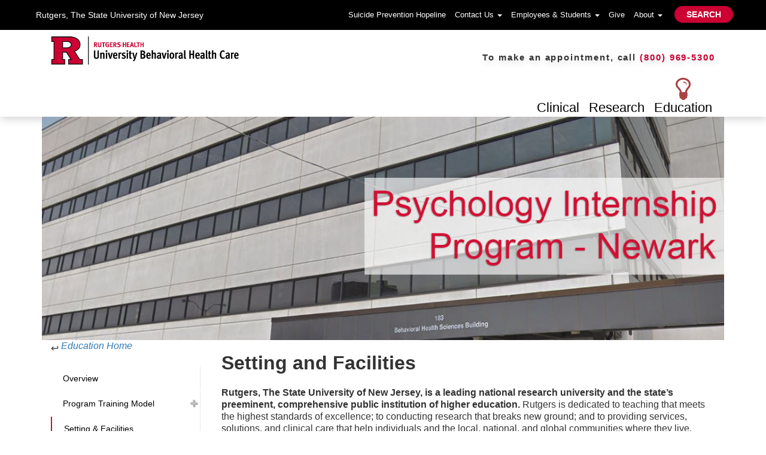

--- FILE ---
content_type: text/html; charset=utf-8
request_url: https://ubhc.rutgers.edu/education/psychology-internship-(newark)/setting-and-facilities.xml
body_size: 38542
content:
<!DOCTYPE html>
<html lang="en">
<head>
    <meta http-equiv="content-type" content="text/html; charset=utf-8" />
    <META HTTP-EQUIV="PRAGMA" CONTENT="NO-CACHE">
    <META HTTP-EQUIV="CACHE-CONTROL" CONTENT="NO-CACHE">
            <title>Setting and Facilities</title>
            <meta name="viewport" content="width=device-width, initial-scale=1.0, user-scalable=no" />
                <meta http-equiv="X-UA-Compatible" content="IE=edge" />
                <meta name="description" content="" />
                <meta name="keywords" content="" />
            <meta name="robots" content="" />
            <base href="https://ubhc.rutgers.edu/" />

    <script src="/stylesheets/master/js/jquery-3.2.1.min.js"></script>
    
    <script src="/stylesheets/master/js/bootstrap.min.js"></script>
    <script src="/stylesheets/master/js/jquery.webui-popover.min.js"></script>




    <script type="text/javascript">

        $(document).ready(function () {
            $("#searchbox").hide();

            $("#showsearch").click(function () {
                $("#searchbox").toggle(500, 'linear');
            });

            $('.subset').hide();
            $('.uparrow').hide();//Hide children by default

            $('#define').hide();
            $(".shd").click(function (e) {
                e.preventDefault();
                $('#define').fadeToggle(800);
            });

            var cx = '004693324344411860077:y63h9uptwjg';
            var gcse = document.createElement('script');
            gcse.type = 'text/javascript';
            gcse.async = true;
            gcse.src = 'https://cse.google.com/cse.js?cx=' + cx;
            var s = document.getElementsByTagName('script')[0];
            s.parentNode.insertBefore(gcse, s);

            function close_accordion_section() {
                jQuery('.accordion .accordion-section-title').removeClass('active');
                jQuery('.accordion .accordion-section-content').slideUp(300).removeClass('open');
            }

            function close_accordion_section2() {
                jQuery('.accordion .accordion-section-title-simple').removeClass('active');
                jQuery('.accordion .accordion-section-content').slideUp(300).removeClass('open');
            }
            jQuery('.accordion-section-title').click(function (e) {
                // Grab current anchor value
                var currentAttrValue = jQuery(this).attr('href');

                if (jQuery(e.target).is('.active')) {
                    close_accordion_section();
                } else {
                    close_accordion_section();

                    // Add active class to section title
                    jQuery(this).addClass('active');
                    // Open up the hidden content panel
                    jQuery('.accordion ' + currentAttrValue).slideDown(300).addClass('open');
                }



                e.preventDefault();
            });

            jQuery('.accordion-section-title-simple').click(function (e) {
                // Grab current anchor value
                var currentAttrValue = jQuery(this).attr('href');

                if (jQuery(e.target).is('.active')) {
                    close_accordion_section2();
                } else {
                    close_accordion_section2();

                    // Add active class to section title
                    jQuery(this).addClass('active');
                    // Open up the hidden content panel
                    jQuery('.accordion ' + currentAttrValue).slideDown(300).addClass('open');
                }

                $('.downarrow', this).toggle();
                $('.uparrow', this).toggle();

                e.preventDefault();
            });

            //sr.reveal(".demo .block", { reset: true, delay: 200, viewOffset: { top: 64 } });
            //sr.reveal(".demo", { reset: false, delay: 100, viewOffset: { top: 64 } });

        });

        function addCommasToNum(num) {
            return num.toString().replace(/\B(?=(\d{3})+(?!\d))/g, ",");
        }




    </script>

    <script type="text/javascript">

            var _gaq = _gaq || [];
            _gaq.push(['_setAccount', 'UA-146678291-1']); 
            _gaq.push(['_trackPageview']);

            (function () {
                var ga = document.createElement('script'); ga.type = 'text/javascript'; ga.async = true;
                ga.src = ('https:' == document.location.protocol ? 'https://ssl' : 'http://www') + '.google-analytics.com/ga.js';
                var s = document.getElementsByTagName('script')[0]; s.parentNode.insertBefore(ga, s);
            })();


    </script>



    <link href="/stylesheets/master/css/animate.css" rel="stylesheet">
    <link href="/stylesheets/master/css/font-awesome.min.css" rel="stylesheet">
    <link href="/stylesheets/master/css/bootstrap.min.css" rel="stylesheet">
    <link href="/stylesheets/master/css/jquery.webui-popover.min.css" rel="stylesheet">
    <link href="/stylesheets/master/css/common.css" rel="stylesheet">
    <link href="/stylesheets/master/css/style.css" rel="stylesheet">
    <link href="/stylesheets/master/css/topnav.css" rel="stylesheet">
    <link rel="stylesheet" href="https://cdnjs.cloudflare.com/ajax/libs/font-awesome/4.7.0/css/font-awesome.min.css" integrity="sha256-eZrrJcwDc/3uDhsdt61sL2oOBY362qM3lon1gyExkL0=" crossorigin="anonymous" />



    <!-- Dynamic CSS based on the main sections -->
            <script type="text/javascript">
                $(document).ready(function () {

                    $("div[id^=education_links]").show();
                });
            </script>


        <!-- Customizable CSS -->


    <style>
        .nav-stacked li#currentpage {
            border-left: solid 2px #c8102e;
        }


        .nav1 {
            background: rgba(200, 16, 46, .9);
            color: #fff;
        }

            .nav1 ul li a {
                color: #fff;
            }

                .nav1 ul li a:hover {
                    color: #000;
                }

            .nav1 ul {
                margin-right: 10px
            }

        .dropdown:hover .dropdown-menu {
            display: block;
            border: solid 1px rgba(200, 16, 46, .4);
            font-weight: 800;
            margin-top: 12px;
        }

        .top-menu-dropdown > li a {
            color: #c8102e;
        }


        .top-menu-dropdown {
            background: rgba(200, 16, 46, .9)
        }

        .mission-statement {
            font-size: 1.2em;
            font-weight: 500;
        }


    </style>

</head>

<body style="cursor:pointer">

    



<!--wrapper start-->


<script type="text/javascript">

    $(document).ready(function () {
        document.getElementById("srs1").addEventListener('click', function () {
            var text = document.getElementById('RUSearchInput');
            text.value += ' site:ubhc.rutgers.edu';
        });
    });

</script>

<script>
    // When the user scrolls down 20px from the top of the document, show the button
    window.onscroll = function () { scrollFunction() };

    function scrollFunction() {
        if (document.body.scrollTop > 20 || document.documentElement.scrollTop > 20) {
            document.getElementById("myBtn").style.display = "block";
        } else {
            document.getElementById("myBtn").style.display = "none";
        }
    }

    // When the user clicks on the button, scroll to the top of the document
    function topFunction() {
        document.body.scrollTop = 0;
        document.documentElement.scrollTop = 0;
    }


    $(function () {
        $('[data-toggle="popover"]').popover({
            html: true,
            content: function () {
                var content = $(this).attr('data-popover-content');
                return $(content).children('.popover-body').html();
            },
            title: function () {
                var title = $(this).attr('data-popover-content');
                return $(title).children('.popover-heading').html();
            }
        });
    });




    //var listContent = $('#listblock1').html(),
				//		listSettings = {content:listContent,
				//							title:'',
				//							padding:false
				//						};
				//	$('a.show-pop-list').webuiPopover('destroy').webuiPopover($.extend({},settings,listSettings));




</script>


<!-- Second navbar for search -->
<nav class="navbar navbar-inverse">
    <div class="container">
        <!-- Brand and toggle get grouped for better mobile display -->
        <div class="navbar-header">
            <button type="button" class="navbar-toggle collapsed" data-toggle="collapse" data-target="#navbar-collapse-3">
                <span class="sr-only">Toggle navigation</span>
                <span class="icon-bar"></span>
                <span class="icon-bar"></span>
                <span class="icon-bar"></span>
            </button>
            <a class="navbar-brand" href="http://www.rutgers.edu" target="_blank">Rutgers, The State University of New Jersey</a>
        </div>

        <!-- Collect the nav links, forms, and other content for toggling -->
        <div class="collapse navbar-collapse" id="navbar-collapse-3">
            <ul class="nav navbar-nav navbar-right">
                <li><a href="http://www.njhopeline.com/" target="_blank" id="hopeline_weblink">Suicide Prevention Hopeline</a></li>
                <li>
                    <a href="#" class="dropdown-toggle" data-toggle="dropdown" role="button" aria-haspopup="true" aria-expanded="false">Contact Us <span class="caret"></span></a>
                    <ul class="dropdown-menu animated fadeInDown" style="">
                        <li><a href="tel:1-855-654-6735" id="hopeline_phone">Suicide Hopeline - 988</a></li>
                        <li><a href="tel:1-800-969-5300" id="Access_center">Access Center - 1-800-969-5300</a></li>

                    </ul>
                </li>
                <li>
                    <a href="#" class="dropdown-toggle" data-toggle="dropdown" role="button" aria-haspopup="true" aria-expanded="false">Employees & Students <span class="caret"></span></a>
                    <ul class="dropdown-menu animated fadeInDown">
                        <li><a href="x242.xml">Employee Assistance Program  </a></li>
                        <li><a href="x270.xml">Student Wellness Program</a></li>
                        
                    </ul>
                </li>
                <li><a href="https://securelb.imodules.com/s/896/Foundation/hybrid/oneCol.aspx?sid=896&gid=1&pgid=2138&stepone=1&bledit=1&dids=813" target="_blank">Give</a></li>
                <li>
                    <a href="#" class="dropdown-toggle" data-toggle="dropdown" role="button" aria-haspopup="true" aria-expanded="false">About <span class="caret"></span></a>
                    <ul class="dropdown-menu animated fadeInDown" style="">
                        <li><a href="x260.xml">Overview</a></li>
                        <li><a href="x309.xml">Leadership</a></li>
                        <li><a href="x511.xml">Get2KnowOurStaff</a></li>
                        <li><a href="x259.xml">Mission and Vision</a></li>
                        <li><a href="x324.xml">Patient Information</a></li>
                    </ul>
                </li>

                <li>
                    <a class="btn btn-default btn-outline btn-circle" data-toggle="collapse" href="#nav-collapse3" aria-expanded="false" aria-controls="nav-collapse3">SEARCH</a>
                </li>
            </ul>
            <div class="collapse nav navbar-nav nav-collapse" id="nav-collapse3">
                <form class="navbar-form navbar-right" role="search" action="https://search.rutgers.edu/web.html" method="search" name="search" id="searchit">
                    <div class="form-group">
                        
                        <input type="text" id="RUSearchInput" size="18" name="q" value=" Search UBHC" onfocus="javascript: if (this.value == ' Search UBHC') { this.value = ' '; }" onblur="javascript:if(this.value==' ') {this.value=' Search UBHC'}" />
                    </div>
                    <button type="submit" id="srs1" class="btn btn-danger"><span class="glyphicon glyphicon-search" aria-hidden="true"></span></button>
                </form>
            </div>
        </div><!-- /.navbar-collapse -->
    </div><!-- /.container -->
</nav><!-- /.navbar -->



<div class="logo_area">
    <div class="container">
        <div class="col-md-5">
            <a href="x13.xml"><img class="img-responsive" src="a/391" /></a>
        </div>

        <div class="col-md-7">
            <h2 class="school-name"><span class="header-appointment">&nbsp;&nbsp; &nbsp;&nbsp;&nbsp; &nbsp;To make an appointment, call <a href="tel:800-969-5300">(800) 969-5300</a></span></h2>


            <ul class="list-inline sub-page-nav  animated fadeIn">
                
                <li><div id="clinical_links" style="display:none"><i class="fa fa-2x fa-heartbeat text-danger"></i> <br /></div><a tabindex="0" role="button"  data-toggle="popover" data-trigger="focus" data-placement="bottom" data-popover-content="#a1">Clinical</a></li>
                    <li><div id="research_links" style="display:none"><i class="fa fa-2x fa-line-chart text-danger"></i><br /></div><a tabindex="0" role="button" data-toggle="popover" data-trigger="focus" data-placement="bottom" data-popover-content="#a2">Research</a></li>
                    <li><div id="education_links" style="display:none"><i class="fa fa-2x fa-lightbulb-o text-danger"></i><br /></div><a tabindex="0" role="button" data-toggle="popover" data-trigger="focus" data-placement="bottom" data-popover-content="#a3">Education</a></li>
            </ul>

        </div>
    </div>
</div>



<!-- Content for Popover #1 -->
<div id="a1" class="hidden" style="min-width:200px;z-index:9999">
    <div class="popover-heading"><h3 class="text-danger">Clinical</h3></div>
    <div class="popover-body">
        <ul class="listblock1" style="min-width:200px;">
            <li><a href="x187.xml">Overview</a></li>
            <li><a href="x256.xml">Emergency & Acute</a></li>
            <li><a href="x140.xml">Inpatient</a></li>
            <li><a href="x196.xml">Outpatient </a></li>
            <li><a href="x139.xml">Partial Hospital</a></li>
            <li><a href="x265.xml">Call Center</a></li>
            <li><a href="x197.xml">Community Based</a></li>
            <li><a href="x198.xml">Residential</a></li>
            <li><a href="x143.xml">Rutgers Day School</a></li>
            <li><a href="x316.xml">UCHC</a></li>
            <li><a href="x376.xml">School Based Programs</a></li>
        </ul>
    </div>
</div>

<!-- Content for Popover #2 -->
<div id="a2" class="hidden" style="min-width:200px;z-index:9999">
    <div class="popover-heading">
        <h3 class="text-danger">Research</h3>
    </div>

    <div class="popover-body">
        <ul class="listblock1">
            <li><a href="x35.xml">Overview</a></li>
            <li><a href="x40.xml">Division of Schizophrenia Research</a></li>
            <li class="header">For Researchers</li>
            <li><a href="x43.xml">Current Studies</a></li>
            <li><a href="x45.xml">Papers</a></li>
            <li class="header">For Clinicians</li>
            <li><a href="x47.xml">First Episode Psychosis</a></li>
            <li><a href="x48.xml">Training Materials</a></li>
            <li><a href="x115.xml">Our Clinic</a></li>
            <li class="header">For Consumers and Families</li>
            <li><a href="x267.xml">Information</a></li>
            <li class="header">For Prospective Students</li>
            <li><a href="x81.xml">Our Team</a></li>
            <li><a href="x79.xml">Jobs</a></li>
            <li><a href="x80.xml">Contact Us</a></li>
        </ul>
    </div>
</div>

<!-- Content for Popover #3 -->
<div id="a3" class="hidden" style="min-width:200px;z-index:9999">
    <div class="popover-heading"><h3 class="text-danger">Education</h3></div>

    <div class="popover-body">
        <ul class="listblock1">
            <li><a href="x28.xml">Overview</a></li>
            <li><a href="x101.xml">Center for Continuing Education</a></li>
            <li><a href="x604.xml">Children Center for Resilience and Trauma Recovery</a></li>
            <li><a href="x538.xml">Center for Integrated Care</a></li>
            <li><a href="x469.xml">New Jersey Children's System of Care Training & Technical Assistance (CSOC)</a></li>
            <li><a href="x184.xml">Psychology Internship Program- Newark</a></li>
            <li><a href="x118.xml">Psychology Internship Program- Piscataway</a></li>
            <li><a href="x236.xml">Social Decision Making</a></li>
            <li><a href="x50.xml">Technical Assistance Center</a></li>
            <li><a href="x64.xml">Traumatic Loss Coalition</a></li>
        </ul>
    </div>
</div>




    




<!-- Banner -->
<div class="container">
    

                    <!-- TemplateBeginEditable name="banner" -->
                        <img src="images/Education/Banners/ubhc-newark.jpg" class="sub-page-banner img-responsive"   />
                    <!-- TemplateEndEditable -->





</div>
<div class="container">
  

        <!-- Left Nav -->

            <div class="col-md-3">

                    <p style="margin:0 !important"><span style="vertical-align: sub;">&#8617;</span> <i><a href="education/brti-overview.xml">Education Home</a></i></p>


                    <div id="ugme" style=" font-size:16px;">
                        
                    </div>
                    <br />
                <ul class="nav nav-stacked submenu">
                                <li id="x184"><a href="education/psychology-internship-(newark)/overview.xml" title="Title">Overview</a></li>
                                <li id="x326" class="nav-multilevel">
                                    <a class="nav-header-primary" data-toggle="collapse" data-target="#submenu_x326"><span class="nav-header-primary"> Program Training Model<span class="pull-right text-danger"></span></span></a>

                                        <ul class="nav nav-list collapse" id="submenu_x326">
                                                            <li id="x327"><a href="education/psychology-internship-(newark)/program-training-model/program-philosophy.xml" title="Title">Program Philosophy</a></li>
                                                            <li id="x329"><a href="education/psychology-internship-(newark)/program-training-model/program-goals.xml" title="Title">Program Goals</a></li>
                                                            <li id="x330"><a href="education/psychology-internship-(newark)/program-training-model/training-model.xml" title="Title">Training Model</a></li>
                                        </ul>
                                    </li>
                            <li id="currentpage" style="border-left:solid 2px #c8102e;"><a href="education/psychology-internship-(newark)/setting-and-facilities.xml">Setting &amp; Facilities</a></li>
                                <li id="x332" class="nav-multilevel">
                                    <a class="nav-header-primary" data-toggle="collapse" data-target="#submenu_x332"><span class="nav-header-primary"> Internship Tracks<span class="pull-right text-danger"></span></span></a>

                                        <ul class="nav nav-list collapse" id="submenu_x332">
                                                            <li id="x335"><a href="education/psychology-internship-(newark)/internship-tracks/overview.xml" title="Title">Overview</a></li>
                                                            <li id="x759"><a href="education/psychology-internship-(newark)/internship-tracks/integrated-primary-care-track.xml" title="Title">Integrated Primary Care Track</a></li>
                                                            <li id="x334"><a href="education/psychology-internship-(newark)/internship-tracks/correctional-track.xml" title="Title">Correctional Track</a></li>
                                                            <li id="x333"><a href="education/psychology-internship-(newark)/internship-tracks/adult-general-track.xml" title="Title">Adult General Track</a></li>
                                                            <li id="x336"><a href="education/psychology-internship-(newark)/internship-tracks/child-track.xml" title="Title">Child Track</a></li>
                                                            <li id="x584"><a href="education/psychology-internship-(newark)/internship-tracks/school-based-track.xml" title="Title">School Based Track</a></li>
                                        </ul>
                                    </li>
                                <li id="x347" class="nav-multilevel">
                                    <a class="nav-header-primary" data-toggle="collapse" data-target="#submenu_x347"><span class="nav-header-primary"> Program Structure<span class="pull-right text-danger"></span></span></a>

                                        <ul class="nav nav-list collapse" id="submenu_x347">
                                                            <li id="x351"><a href="education/psychology-internship-(newark)/program-structure/overview.xml" title="Title">Overview</a></li>
                                                            <li id="x350"><a href="education/psychology-internship-(newark)/program-structure/core-assessment-rotations.xml" title="Title">Core Assessment Rotations</a></li>
                                                            <li id="x349"><a href="education/psychology-internship-(newark)/program-structure/core-treatment-rotations.xml" title="Title">Core Treatment Rotations</a></li>
                                                            <li id="x348"><a href="education/psychology-internship-(newark)/program-structure/core-didactic-experiences.xml" title="Title">Core Didactic Experiences</a></li>
                                                            <li id="x355"><a href="education/psychology-internship-(newark)/program-structure/community-mental-health-emphasis.xml" title="Title">Community Mental Health Emphasis</a></li>
                                                            <li id="x353"><a href="education/psychology-internship-(newark)/program-structure/core-teaching-experience.xml" title="Title">Core Teaching Experience</a></li>
                                        </ul>
                                    </li>
                                <li id="x356"><a href="education/psychology-internship-(newark)/elective-program.xml" title="Title">Elective Program</a></li>
                                <li id="x357" class="nav-multilevel">
                                    <a class="nav-header-primary" data-toggle="collapse" data-target="#submenu_x357"><span class="nav-header-primary"> Supervision &amp; Evaluation<span class="pull-right text-danger"></span></span></a>

                                        <ul class="nav nav-list collapse" id="submenu_x357">
                                                            <li id="x360"><a href="education/psychology-internship-(newark)/supervision-and-evaluation/supervision.xml" title="Title">Supervision</a></li>
                                                            <li id="x359"><a href="education/psychology-internship-(newark)/supervision-and-evaluation/evaluation.xml" title="Title">Evaluation</a></li>
                                        </ul>
                                    </li>
                                <li id="x361" class="nav-multilevel">
                                    <a class="nav-header-primary" data-toggle="collapse" data-target="#submenu_x361"><span class="nav-header-primary"> Qualifications &amp; Instructions<span class="pull-right text-danger"></span></span></a>

                                        <ul class="nav nav-list collapse" id="submenu_x361">
                                                            <li id="x365"><a href="education/psychology-internship-(newark)/qualifications-and-instructions/positions.xml" title="Title">Positions</a></li>
                                                            <li id="x364"><a href="education/psychology-internship-(newark)/qualifications-and-instructions/applicant-qualifications.xml" title="Title">Applicant Qualifications</a></li>
                                                            <li id="x363"><a href="education/psychology-internship-(newark)/qualifications-and-instructions/applicant-policies.xml" title="Title">Applicant Policies</a></li>
                                                            <li id="x362"><a href="education/psychology-internship-(newark)/qualifications-and-instructions/instructions-and-supplemental-materials.xml" title="Title">Instructions &amp; Supplemental Materials</a></li>
                                        </ul>
                                    </li>
                                <li id="x366"><a href="education/psychology-internship-(newark)/apa-accreditation-status.xml" title="Title">APA Accreditation Status</a></li>
                                <li id="x367"><a href="education/psychology-internship-(newark)/supervisors-and-faculty.xml" title="Title">Supervisors &amp; Faculty </a></li>
                                <li id="x368" class="nav-multilevel">
                                    <a class="nav-header-primary" data-toggle="collapse" data-target="#submenu_x368"><span class="nav-header-primary"> Links<span class="pull-right text-danger"></span></span></a>

                                        <ul class="nav nav-list collapse" id="submenu_x368">
                                                            <li id="x369"><a href="education/psychology-internship-(newark)/links/orientation-manual.xml" title="Title">Orientation Manual</a></li>
                                        </ul>
                                    </li>
                                <li id="x373"><a href="education/psychology-internship-(newark)/directions.xml" title="Title">Directions</a></li>
                                <li id="x372"><a href="education/psychology-internship-(newark)/contact-us.xml" title="Title">Contact Us</a></li>
                </ul>
            </div>

 
    <div class="col-md-9 content9">
        <!-- Title -->

            <h1 >Setting and Facilities</h1>


        <!-- BodyCopy -->
            <div class="accordion">



                                            <div class="accordion-section-content-none">

            <div >
                <p><strong>Rutgers, The State University of New Jersey, is a leading national research university and the state&rsquo;s preeminent, comprehensive public institution of higher education.</strong><span>&nbsp;</span>Rutgers is dedicated to teaching that meets the highest standards of excellence; to conducting research that breaks new ground; and to providing services, solutions, and clinical care that help individuals and the local, national, and global communities where they live.</p>
<p>Founded in 1766, Rutgers teaches across the full educational spectrum: preschool to precollege; undergraduate to graduate; postdoctoral fellowships to residencies; and continuing education for professional and personal advancement. Rutgers has a student body of 65,000 with 24,400 faculty and staff.</p>
<p>The Psychology Internship Program in Newark is embedded within Rutgers Biomedical and Health Sciences (RBHS), which was developed from the integration of the University of Medicine and Dentistry of New Jersey (UMDNJ), which had been established by the State legislature in 1970 as the state's university of the health sciences. The internship was run under the auspices of UMDNJ until the integration with Rutgers in 2013.</p>
<p>As the sole comprehensive public research university in the state&rsquo;s system of higher education, Rutgers, The State University of New Jersey, has the threefold mission of</p>
<ul class='mtlist'>
<li><strong>providing for the instructional needs of New Jersey's citizens</strong><span>&nbsp;</span>through its undergraduate, graduate, and continuing education programs;</li>
<li><strong>conducting the cutting-edge research</strong><span>&nbsp;</span>that contributes to the medical, environmental, social, and cultural well-being of the state, as well as aiding the economy and the state's businesses and industries; and</li>
<li><strong>performing public service</strong><span>&nbsp;</span>in support of the needs of the citizens of the state and its local, county, and state governments.</li>
</ul>
<p></p>
<p>Rutgers facilities are distributed across the State at three primary locations, Newark in the north, Piscataway/New Brunswick in central New Jersey, and Camden in the south. The facilities of RBHS include many schools of health sciences: two medical schools, a dental school, a graduate school of biomedical sciences, a school of health-related professions, two nursing schools, a school of pharmacy, an institute of environmental and occupational health sciences, and a school of public health. Also part of RBHS is the Cancer Institute of New Jersey, the Center for Advanced Biotechnology and Medicine, and the Institute for Health, Health Care Policy and Aging Research. Additionally, RBHS maintains extensive health care facilities that include teaching hospitals and Rutgers University Behavioral Health Care, a statewide mental health service delivery system with two full-service mental health centers and regional satellites.</p>
<p><i>University Behavioral Healthcare's mission states</i>: University Behavioral Health Care is dedicated to excellence in providing behavioral health services to the people of New Jersey. We are committed to being a leader in the delivery of effective, compassionate and accessible care that is informed by research and education.</p>
<p><i>In addition, our values include</i>:</p>
<ul class='mtlist'>
<li>Accessibility of services to the people of New Jersey, especially those who are the most ill, disadvantaged, and in need.</li>
<li>Treatment approaches that have demonstrated effectiveness.</li>
<li>The promotion of research and innovative programming that occurs in an open-minded spirit of inquiry.</li>
<li>The education of professionals and students through clinical training and the development of academic programs and courses.</li>
<li>Our obligation to the larger community through primary prevention, outreach, consultation and training activities, and through efforts to ensure collaboration and continuity of care among all service providers.<span>&nbsp;</span><br />&bull; Respect and honor for all cultures and diversity of the people we serve, and support the viability and integrity of the communities in which they live.</li>
</ul>
<p>Rutgers University Correctional HealthCare administers the delivery of physical and mental health care services to the inmates in New Jersey&rsquo;s state prison system, and is run through Rutgers University Behavioral Health Care and Rutgers Biomedical and Health Sciences.</p>
<p>The Newark RBHS campus is a major regional center for research, teaching and training, and specialized diagnosis and treatment. Newark is located 13 miles southwest of midtown Manhattan. The campus is served by an excellent transportation network and may be reached easily by public transportation or car. It is within a half-hour drive of New York City and provides easy access for local community residents and persons from nearby suburban areas. For directions to the medical school, adjacent to Rutgers University Behavioral Health Care:<span>&nbsp;</span><a href="http://njms.rutgers.edu/about_njms/directions.cfm" target="_blank" rel="noopener">http://njms.rutgers.edu/about_njms/directions.cfm</a></p>
<p>Newark is New Jersey&rsquo;s largest city, with a population of approximately 277,000, and is also the third oldest city in the United States, with more than 350 years of history. Newark today is experiencing a renaissance and is again asserting its position as a dynamic city with a bright future ahead. New development is popping up throughout the downtown area, and businesses are moving back to the city. The Prudential Center is a new landmark in the center of the city, hosting concerts, other performances, as well as the New Jersey Devils Hockey Team. The Red Bull Arena hosting the Red Bulls Soccer Team on the Newark waterfront in Harrison, NJ, just across the river. The Newark Museum on Washington Street hosts world-famous collections such as American Paintings and Sculpture, the Decorative Arts, and the Arts of Africa, the Arts of Asia, including one of the largest Tibetan collections in the Western Hemisphere. The New Jersey Performing Arts Center (NJ PAC) is the city&rsquo;s newest and largest cultural center and houses two beautiful theaters: Prudential Hall and the Victoria Theater. NJ PAC has hosted national and international artists, and provides a center stage for New Jersey&rsquo;s finest performers as well. You can find more information about Newark on the city&rsquo;s website at:<span>&nbsp;</span><a href="http://www.ci.newark.nj.us/" target="_blank" rel="noopener">http://www.ci.newark.nj.us/</a></p>
<p>Rutgers University Behavioral Health Care (UBHC) is the primary sponsor of the psychology internship program. Statewide, UBHC has approximately 1000 employees, including a multidisciplinary clinical staff composed of psychiatrists, advanced practice nurses, psychologists, social workers, and counselors. UBHC provides the full-range of behavioral health services to individuals throughout the life span. Located on two primary campuses (Newark and Piscataway) and at several satellite clinics, it has two clinical divisions, Acute Treatment and Extended Treatment, each with its own Vice President, as well as a system-wide Children&rsquo;s Services Division. The Newark hub of UBHC primarily serves residents of Newark and surrounding areas, and is a major player in New Jersey&rsquo;s public mental health system. It provides psychology interns seeking to become culturally competent psychologists with excellent training opportunities and experience working with an economically disadvantaged and underserved, primarily inner city population made up predominantly of people from African-American and Latino communities. UBHC also has the Behavioral Research and Training Institute (BRTI). The Institute, located in Piscataway, coordinates UBHC research, training, and consultation activities both within UBHC and statewide. Return to the main UBHC page for a full description:<span>&nbsp;</span><a href="/" >Rutgers University Behavioral Health Care (UBHC)</a>.</p>
<p>The internship program at Rutgers Biomedical and Health Sciences, UBHC in Newark is also co-sponsored by the<span>&nbsp;</span><a href="http://njms.rutgers.edu/departments/psychiatry/clinical_services.cfm" target="_blank" rel="noopener">Department of Psychiatry</a><span>&nbsp;</span>and benefits from the resources and training opportunities of a large academic health sciences center and medical school setting which provide diverse, comprehensive training. At our disposal are a unique combination of services, clinics, and personnel that includes distinguished faculty and staff, innovative specialty programs, and extensive community linkages. Interns participate with psychiatry residents, social work students, and medical students in a wealth of training opportunities and take advantage of elective clinical rotations at<span>&nbsp;</span><a href="http://www.theuniversityhospital.com/" target="_blank" rel="noopener">University Hospital</a>.</p>
<p>Consistent with Rutgers UBHC's mission statement, our internship program is committed to multiculturalism and diversity. The program emphasizes excellence in training and the provision of the highest quality psychological services to individuals. The internship program provides an educational and training experience within a challenging and respectful environment that values diversity among faculty, staff, students, clients, and community. In valuing diversity, we affirm and celebrate differences inclusive of, but not limited to, age, ethnicity, gender, mental and physical abilities, race, color, spiritual beliefs, sexual orientation, language, and social and economic status. Thus we are committed to engendering an attitude of social responsibility in students who identify and effectively address the needs and concerns of people of color and fostering the creative application of a broad range of research and scholarly approaches to the development of psychological knowledge.</p>
            </div>

                                            </div>
                                                    <div class="clear"></div>

            </div>



    </div><!--col-md-9-->

</div>





<div class="footer text-center">
    <div class="row">
        <div class="col-md-12">
            <div id="copyright"><a href="https://www.rutgers.edu/copyright-information" target="_blank">Copyright ©2024</a>, <a href="https://www.rutgers.edu/" target="_blank">Rutgers, The State University of New Jersey</a>. All rights reserved.</div>
            <br />
            <div><a href="https://www.instagram.com/rutgershealthubhc/" target="_blank"><i class="fa fa-instagram fa-2x"></i></a> &nbsp;<a href="https://www.youtube.com/channel/UC765EC65iqRCgEzkMeBy6mQ/videos" target="_blank"><i class="fa fa-youtube fa-2x"></i></a> &nbsp;<a href="https://twitter.com/Rutgers_UBHC" target="_blank"><i class="fa fa-twitter fa-2x"></i></a> </div>
        </div>
    </div>

</div>

<button onclick="topFunction()" id="myBtn" title="Go to top">Back to top</button>









</body>
</html>



--- FILE ---
content_type: text/css
request_url: https://ubhc.rutgers.edu/stylesheets/master/css/common.css
body_size: 6074
content:
/*----- Section Titles -----*/
#myCarousel {z-index: 1;}
.accordion-section {
    background: #ffffff;
    /*box-shadow: 0px 1px 3px rgba(0,0,0,0.25);
    border-radius: 3px;*/
}

.accordion-section-title {
    width: 100%;
    padding: 15px;
    display: inline-block;
    border-bottom: 1px solid #ddd;
    background: #ffffff;
    transition: all linear 0.15s;
    /* Type */
    font-size: 16px;
    font-weight: 300;
    color: #000 !important;
    text-decoration: none !important;
    line-height: 21px;
    font-weight:600;
}

.accordion-section-title:after {
    content: "\f078"; /* fa-chevron-down */
    font-family: 'FontAwesome';
    position: absolute;
    right:0px;
    margin-right: 20px;
    color:#cc0033;
}
    


    .accordion-section-title:hover {
        background: #fff;
        text-decoration: underline !important;
        color: #c50529 !important;
    }

    .accordion-section-title.active {
        background: #ffffff;
        text-decoration: none !important;
        color: #000 !important;
        font-weight: 600;
        
    }
    .accordion-section-title.active:after {
        content: "\f077"; /* fa-chevron-up */
        font-family: 'FontAwesome';
        position: absolute;
        right:0px;
        margin-right: 20px;
        color:#cc0033;
    }
.accordion-section-title:visited {
        text-decoration: none !important;
        color: #0b2d8d !important;
    }

.accordion-section-title-simple {
    width: 100%;
    padding: 15px;
    display: inline-block;
    border-bottom: 1px solid #ffffff;
    background: #ffffff;
    transition: all linear 0.15s;
    /* Type */
    font-size: 16px;
    font-weight: 300;
    color: #000000 !important;
    text-decoration: none !important;
}

    .accordion-section-title-simple:hover {
        background: #ffffff;
        text-decoration: none !important;
        color: #000000 !important;
    }

    .accordion-section-title-simple.active {
        background: #ffffff;
        text-decoration: none !important;
        color: #000000 !important;
        font-weight: 400;
        
    }

    .accordion-section-title-simple:visited {
        text-decoration: none !important;
        color: #000000 !important;
    }




.accordion-section:last-child .accordion-section-title .accordion-section-title-simple:visited {
    border-bottom: none;
}







/*----- Section Content--*/
.bigq {
    font-size: 30px;
    font-weight: 300;
    color: #999;
}

.accordion-section-content {
    padding: 15px;
    display: none;
}

.accordion-section-content-none {
    background: #fff !important;
}



ul#mtlist, ul.mtlist {
    list-style-image: url(../img/mtlbox.jpg) !important;
    margin: 10px 0 0 20px;
    padding: 0;
}

#mtlist li, .mtlist li {
    display: list-item;
    margin: 0px;
    margin-bottom: 12px;
}

/*-- staff directory--*/
div.topadmin {
    /*padding-top: 6px;*/
    float: left;
    height: 90px;
}

.adminlist {
    float: left;
    /*padding-left: 12px;
    border-top: 1px solid #999;*/
}

.staff {
    width: 100%;
    min-height: auto;
    display: block;
    /*border-bottom: 0px solid #ddd;*/
    padding: 12px 0 0 0;
    margin: 0 0 18px 0;
    font-size:14px;
}

    .staff p {
        margin: 0 0 12px 0 !important;
    }
    
    .staffer:hover, .staffer:focus {
        text-decoration:underline !important;
        color:#cc0033;
    }

    .staff img, .ccd {
        float: left;
        margin: 0 12px 12px 0;
    }

.staffer {
    
    color: #000000;
    font-weight:600;
    font-size:1.2em;
    
}


.pimages {
    float: left;
    margin: 4px 12px 0 0;
}

.rimages {
    float: right;
    margin: 4px 12px 0 0;
}

.flodiv {
    float: left;
    padding-right: 24px;
}

.lastdiv {
    float: left;
}

.staffdivsmall {
    display:inline-block !important; 
    width:350px; 
    min-height:125px; 
    vertical-align:top; 
    padding-bottom:5px;
}
.staffdivlarge {
    display:inline-block !important; 
    width:700px; 
    min-height:125px; 
    vertical-align:top; 
    padding-bottom:5px;
}
.staff img {
    box-shadow: 1px 1px 1px #888;
    border: 5px solid #cc0033;
    border-radius: 50%;
    padding: 2px !important;
    border-right: 5px solid #555;
    border-left: 5px solid #555;
    max-width:200px;
}


.email::before {
    content: "\f2b6"; 
    font-family: FontAwesome;
    margin-right:3px;
    font-weight:600;
}

.staff-title {
    font-weight:600;
    color:#cc0033;
    font-size:1.1em;
    margin-bottom:5px;
}

.email {
    font-weight:600;
    color:#333;
    font-size:0.9em;
    padding-bottom:10px;
    border-bottom:3px solid #cc0033;
}
.email:hover, .email:focus{
    color:#cc0033;
    text-decoration:none !important;
}

.staff-info {
    font-size:0.95em;
    
    padding:10px;
}

.submenu{
	font-size:0.95em;

}
.submenu a{
	color:#333;
	font-size:0.95em;	
}

.submenu a:hover{
	color:#cc0033;
	background:none !important;
	cursor:pointer;
		
}

.submenu ul li a:active {
    color:#cc0033
}

.tile-box{
    border-radius: 5px;
    /* box-shadow: 1px 5px 12px #d9d9d9; */
    padding: 5px;
    margin: auto 0;
    text-align: center;
}

.tile-box h4 {
    color: #43608e;
    text-align: center;
    letter-spacing: 2px;
    box-shadow: 1px 5px 12px #e9e9e9;
    padding: 7px;
    border-radius: 3px;
    border: 1px solid #e9e9e9;
    border-left: 5px solid #e9e9e9;
    border-right: 5px solid #e9e9e9;
} 

.tile-box img {
    margin-bottom: 10px;
    box-shadow: 1px 5px 12px #888;
}
.side-div {
    font-size: .75em;
    padding: 10px;
    border-radius: 3px;
    color: #555;
}

blockquote {
  
  font-size:1.2em;
  margin: 1.5em 10px;
  padding: 0.5em 10px;
  quotes: "\201C""\201D""\2018""\2019";
}
blockquote:before {
  color: #cc0033;
  content: open-quote;
  font-size: 4em;
  line-height: 0.1em;
  margin-right: 0.25em;
  vertical-align: -0.4em;
}
blockquote p {
  display: inline;
}

.side-img {    box-shadow: 1px 1px 1px #888;
    border: 5px solid #cc0033;
    /* border-radius: 50%; */
    padding: 2px !important;
    border-right: 5px solid #555;
    border-left: 5px solid #555;}

--- FILE ---
content_type: text/css
request_url: https://ubhc.rutgers.edu/stylesheets/master/css/style.css
body_size: 13275
content:
/* CSS Document */

.nav-multilevel > a:after {
  content: "\f067"; /* fa-plus */
  font-family: 'FontAwesome';
  position: absolute;
  right: 0;
  color:silver !important;
  margin-right:5px;
  text-shadow: 1px 1px #888;
}
.nav-multilevel > a[aria-expanded="true"]:after {
  content: "\f068"; /* fa-minus */
  color: darkred;
}

.logo_area a {
	color:#000;
	
	}
.logo_area img {
    max-width:315px;
}

body{
	font-family: Arial,sans-serif;
	font-size:16px;
	line-height: 125%;
	 -webkit-text-size-adjust: 100%;
    -webkit-font-smoothing: antialiased;
   -moz-osx-font-smoothing: grayscale;
	text-rendering: optimizeLegibility;
	overflow-x: hidden;
	height: auto !important;
	margin:0 ;
	padding:0;}
h1 { 
    display: block;
    font-size: 2em;
    margin-top: 0.67em;
    margin-bottom: 0.67em;
    margin-left: 0;
    margin-right: 0;
    font-weight: bold;
}
h2 {
    display: block;
    font-size: 1.5em;
    margin-top: 0.83em;
    margin-bottom: 0.83em;
    margin-left: 0;
    margin-right: 0;
    font-weight: bold;
}
h3 { 
    display: block;
    font-size: 1.17em;
    margin-top: 1em;
    margin-bottom: 1em;
    margin-left: 0;
    margin-right: 0;
    font-weight: bold;
}
h4 { 
    display: block;
    font-size: 1em;
    margin-top: 1.33em;
    margin-bottom: 1.33em;
    margin-left: 0;
    margin-right: 0;
    font-weight: bold;
}
h5 { 
    display: block;
    font-size: .83em;
    margin-top: 1.67em;
    margin-bottom: 1.67em;
    margin-left: 0;
    margin-right: 0;
    font-weight: bold;
}
h6 { 
    display: block;
    font-size: .67em;
    margin-top: 2.33em;
    margin-bottom: 2.33em;
    margin-left: 0;
    margin-right: 0;
    font-weight: bold;
}


.navbar-fixed-top{
	margin-top: 130px;
	
}

.nav1 {
    min-height: 3.5rem;
    margin: 0;
    padding-top: 9px;
    width: 100%;
    position: fixed;
    top: 0;
    z-index: 10009;
    font-size: 12px;
	font-weight:400;
	background:rgba(250, 250, 250, .8);
	color:#000;
	font-weight:600;
}


.ru_ubhc {
    position: absolute;
    /*left: 0;*/
    z-index: 8101;
    background: rgba(22, 22, 22, 0.7);
    /*width: 322px;
    height: 140px;*/
    /*padding-top: 10px;
    padding-bottom: 10px;*/
    /* border-radius: 5px; */
}
ul {
    list-style: circle;
    position: relative;
    margin: 0;
    padding: 0;
}


li{
	display:inline;
	padding-right:5px;
	padding-left:5px;
	/*border-right: solid 1px #fff;*/
}

.nav1 ul li a {
	color:#000;
	padding-top: 0;
	padding-bottom:  0;
	}

.nav1 ul li a:hover {
	/*color:#FF0;*/
	color:#cc0033;
	text-decoration:none;
	font-weight:600;
	transition: all .3s ease;
	
	
	}
	
.nav2 {
    color:#000;
    text-decoration:none;
    text-align:center;
    border:none;  
    outline: none;
}

.nav2:hover {
    color:#000;
    text-decoration:underline;
    text-align:center;
    border:none;  
    outline: none;
    cursor:pointer;
}

.nav2-image {
    text-decoration:none;
    text-align:center;
    border:none;  
    outline: none;
}

.nav2-image:hover {
    text-decoration:none;
    text-align:center;
    border:none;  
    outline: none;
}


.no-padding{
	padding:0;
	}
.padding5{
	padding:5px;
	}
.top-menu{
	padding-bottom:5px;
	border-radius:5px;
	top:0;
	}
.banner-container{
	box-shadow:3px 3px 3px #cc0033;
	}	
.main{
	background:#cc0033;
	color:#fff;
	box-shadow: 1px 3px 4px #888;
	}
.main a {
	color:#fff;}
.main a:hover{
	padding:5px;}
.nav-tile{
	text-align:center;
	/*margin:1px;*/}
.footer{
	width:100%;
	background:#555;
	color:#ffffff;
	min-height:200px;
	margin-top:  15px;
	padding: 15px;
	}
.red {
    color:#cc0033;
}

.listblock{
	padding:10px;
	font-weight:500;
	}

.listblock li{
	display:block;
	padding:5px;
	
	color:#555;
	text-shadow:none;
	
	}
.listblock a {
	color:#fff;
    text-shadow:none;
}
#a1, #a2, #a3 {
    text-shadow:none;
}	
.listblock1{
    text-align:left;
	padding:5px;
	text-shadow:none;
	font-size:0.9em;
	}
.listblock1 li.header {
    text-align:center;
	padding:5px;
	text-transform: uppercase;
	text-shadow:none;
	color:#cc0033;
	font-weight:600;
	
	}
.listblock1 li{
	display:block;
	padding:5px;
	border-bottom:dashed 1px #888;
	color:#555;
	text-shadow:none;
	}
.listblock1 a {
	color:#555;
	text-decoration:none;
    text-align: left;
    text-shadow:none;
}
.listblock1 a:hover {
	color:#cc0033;
	padding:2px;
}

.listt-inline li a{
	font-size:1.3em;
	color:#555;}

.footersocialicon{
	padding:5px;
	}

	
	
@media (min-width: 992px){
/*.nav-tile {
    width: 29%;
    margin-right: 50px;
}*/
 
}

@media (min-width: 1200px) {
  .navbar-nav .caret {
  /*display:none;*/
 }

 .dropdown:hover .dropdown-menu {
   display: block;
   
  }
}



.nav .open>a, .nav .open>a:focus, .nav .open>a:hover {
    color: #cc0033;
    border-color: #337ab7;
}


@media screen and (min-width: 768px){
.container{
	/*width:1250px;*/
}

.top-menu .caret {
  
 }

 .dropdown:hover .dropdown-menu {
   display: block;
  }
}

ul {
    list-style: none;
    position: relative;
    margin: 0;
    padding: 0;
}
li{display:inline;
}
.top-menu-dropdown{
	background: rgba(250, 250, 250, 1);
	margin-top:10px;
	}
.top-menu-dropdown li a:hover{
	color:#fff
	}

/*.top-menu li {
	border-right: solid 1px #fff;}*/
.menu-caption{
	font-size:1.2em;}
.edu_links{
	min-width:300px;}
.popover-body{
	width:300px;
}

.nav-tile p {
	text-shadow:1px 1px 1px #888;}
.nav-tile a:hover {
	text-decoration:none;}
	
#myBtn {
  display: none;
  position: fixed;
  bottom: 20px;
  right: 30px;
  z-index: 99;
  font-size: 16px;
  border: none;
  outline: none;
  background-color: #cc0033;
  color: white;
  cursor: pointer;
  padding: 10px;
  border-radius: 4px;
}

#myBtn:hover {
  background-color: #555;
  border:solid 1px #cc0033;
}
.carousel-caption{
	color:#000;
    max-width:450px;
}
	
.carousel-caption h3{
	color:#fff;
    background:rgba(0, 0, 0, .7);
}

.carousel-inner {width:100%;max-height: 500px;}

.carousel-inner>.item>a>img, .carousel-inner>.item>img, .thumbnail a>img, .thumbnail>img {
    /*max-height:500px;*/
    width:100%;
}	
.sub-page-menu{
	text-align:center;
	text-decoration:none;
	}
.sub-page-menu  a:hover{
	text-align:center;
	text-decoration:none;
	
	}
.sub-page-menu:hover{
	
	border-bottom:solid 1px #d9d9d9;
	}
.nav-stacked>li>a {
    color: #000;
    border-right: solid 1px #e9e9e9;
}

.grey {
    color: #d9d9d9;
}

.thumbnail{
	padding:0;
	border:none;
	margin-bottom:10px;
}
.tile-conatiner{/*background:#d9d9d9;*/}
/* Carousel Styles */
.carousel-indicators .active {
    background-color: #2980b9;
}


.carousel-control {
    width: 0;
}

.carousel-control.left,
.carousel-control.right {
	opacity: 1;
	filter: alpha(opacity=100);
	background-image: none;
	background-repeat: no-repeat;
	text-shadow: none;
}

.carousel-control.left span {
	padding: 15px;
}

.carousel-control.right span {
	padding: 15px;
}

.carousel-control .glyphicon-chevron-left, 
.carousel-control .glyphicon-chevron-right, 
.carousel-control .icon-prev, 
.carousel-control .icon-next {
	position: absolute;
	top: 45%;
	z-index: 5;
	display: inline-block;
}

.carousel-control .glyphicon-chevron-left,
.carousel-control .icon-prev {
	left: 0;
}

.carousel-control .glyphicon-chevron-right,
.carousel-control .icon-next {
	right: 20px;
}



.carousel-control.left span:hover,
.carousel-control.right span:hover {
	opacity: .7;
	filter: alpha(opacity=70);
}

/* Carousel Header Styles */
.header-text {
    position: absolute;
    top: 65%;
    left: 1.8%;
    right: auto;
    width: 96.66666666666666%;
    color: #fff;
}

.header-text h2 {
    font-size: 40px;
}

.header-text h2 span {
    background-color: rgba(0, 0, 0, 0.3);
	padding: 10px;
}

.header-text h3 span {
	background-color: rgba(0, 0, 0, 0.3);
	padding: 15px;
	font-size: 1.2em;
}

.btn-min-block {
    min-width: 170px;
    line-height: 26px;
}

.btn-theme {
    color: #000;
    background-color: #fff;
    /*border: 2px solid #333;*/
    margin-right: 15px;
}

.btn-theme:hover {
    color: #000;
    background-color: #fff;
    border-color: #fff;
}
.carousel{
	
	z-index: -2;
    
}


@media (min-width: 992px){
.main-tiles {
    /*width: 31.33333333%;*/
	padding:0;
	/*box-shadow: 1px 5px 12px #888;*/

}
.nav2 {
    width:125px;
}

.nav2:hover {
    width:125px;
}

.sub-page-banner{
	/*margin-top:170px;*/
	alignment-adjust:central;
	float:right;
	width:100%;}
.sub-page-nav{
	text-shadow:none;
	/*width:108%;*/
	margin:0;

	float:right;
	font-size:22px;
	z-index:9999;
	/*margin-top:70px;*/
	
	}
.sub-page-nav li {
	padding-right:5px;
	text-align:center;
	}
}
@media only screen and (max-width : 910px) {
    .nav2 {
        width:80px;
    }
    
    .nav2:hover {
        width:80px;
    }
}

@media only screen and (max-width : 480px) {
    
	
    .nav2 {
        width:80px;
    }
    
    .nav2:hover {
        width:75px;
    }
}


.hovereffect {
  width: 100%;
  height: 100%;
  float: left;
  overflow: hidden;
  position: relative;
  text-align: center;
  cursor: default;
  /*background: -webkit-linear-gradient(45deg, #ff89e9 0%, #05abe0 100%);
  background: linear-gradient(45deg, #ff89e9 0%,#05abe0 100%);*/
  background: -webkit-linear-gradient(45deg, #000 0%, #000 100%);
  background: linear-gradient(45deg, #000 0%,#000 100%);
}

.hovereffect .overlay {
  width: 100%;
  height: 100%;
  position: absolute;
  overflow: hidden;
  top: 0;
  left: 0;
  padding-top: 1.5em;
  text-align: left;
}

.hovereffect img {
  display: block;
  position: relative;
  max-width: none;
  width: calc(100% + 60px);
  -webkit-transition: opacity 0.35s, -webkit-transform 0.45s;
  transition: opacity 0.35s, transform 0.45s;
  -webkit-transform: translate3d(-40px,0,0);
  transform: translate3d(-40px,0,0);
  height: 255px;
}

.hovereffect h2 {
  text-transform: uppercase;
  color: #fff;
  position: relative;
  font-size: 1em;
  background-color: transparent;
  padding: 2% 0 10px 0;
  text-align: center;
  background:rgba(0,0,0,.5);
}
.hovereffect h2 a:hover{
    text-decoration: underline;
}
.hovereffect .overlay:before {
  position: absolute;
  top: 20px;
  right: 20px;
  bottom: 20px;
  left: 20px;
  /*border: 1px solid #fff;*/
  content: '';
  opacity: 0;
  filter: alpha(opacity=0);
  -webkit-transition: opacity 0.35s, -webkit-transform 0.45s;
  transition: opacity 0.35s, transform 0.45s;
  -webkit-transform: translate3d(-20px,0,0);
  transform: translate3d(-20px,0,0);
}

.hovereffect a, .hovereffect p {
  color: #FFF;
  opacity: 0;
  filter: alpha(opacity=0);
  -webkit-transition: opacity 0.35s, -webkit-transform 0.45s;
  transition: opacity 0.35s, transform 0.45s;
  -webkit-transform: translate3d(-10px,0,0);
  transform: translate3d(-10px,0,0);
  font-size:1em;
  text-align:center;
  margin-top:15px;
  padding: 5px;
}

.hovereffect:hover img {
  opacity: 0.4;
  filter: alpha(opacity=60);
  -webkit-transform: translate3d(0,0,0);
  transform: translate3d(0,0,0);
}

.hovereffect:hover .overlay:before,
.hovereffect:hover a, .hovereffect:hover p {
  opacity: 1;
  filter: alpha(opacity=100);
  -webkit-transform: translate3d(0,0,0);
  transform: translate3d(0,0,0);
}

.hovereffect a {
	/*color:yellow;*/;
    opacity: 1;
}
	
.panel-title{
	font-weight:600;
	}
.panel-default>.panel-heading {
	background:#fff;}
.panel-default{
	border:none;}
	
	.panel-title > a:after {
  content: "\f078"; /* fa-chevron-down */
  font-family: 'FontAwesome';
  position: absolute;
  right: 0;
  color:#cc0033;
}
.panel-title > a[aria-expanded="true"]:after {
  content: "\f077"; /* fa-chevron-up */
}

.blockImg {
    margin:10px;
}

.img-list {
     font-weight:600;
     color:#cc0033;
     
 }
 .img-list li {
     margin:10px;
 }
 
 .img-list img {
     max-height: 50px;
     max-width: 50px;
     box-shadow: 1px 1px 1px #888;
     margin:5px;
     border-radius:50%;
     
 }
 
 .img-list li a {
     color:#555;
     
 }
 
 .img-list li a:hover {
     text-decoration:none;
     color:#888;
     
 }
 
 .img-list li:hover img {
     box-shadow: 1px 2px 3px #cc0033;
     
     
 }
 .btn-default {
     border:none;
 }
.posts {
  
  display: flex;
  flex-flow: row wrap;
}
  .post {
    
    background: white;
    margin: 10px;
    height: 100px;
    width: calc( (100% / 3) - 20px );
    padding: 10px;
    
  }
  
  .feature {
    
    width: calc( ( ( 100% / 3 ) * 2) - 20px );
    
  }
  
}

@media (max-width: 480px) {
  
  .posts { }
    
    .post {
      width: 100%;
   
    }
     .navbar>.container .navbar-brand, .navbar>.container-fluid .navbar-brand {
      margin-top: -50px;
      font-size:.5em;
      margin-left: -10px !important;
      
  }
  
}

@media only screen and (max-width : 320px) {
#carousel-example-generic {
     /* margin-top: -50px;*/
     height: 250px;
  }
#carousel-example-generic img {
    
     height: 250px;
  }
  .navbar-brand {
      /*margin-top:-50px;*/
      
      
  }
  .navbar>.container .navbar-brand, .navbar>.container-fluid .navbar-brand {
      /*margin-top: -50px;*/
      font-size:.7em;
      /*margin-left: -20px !important;*/
      width: 75%;
      top:0;
      padding-top: -10px !important;
  }
  
  #a1, #a2, #a3 {
    margin-top: 10px;
    z-index: 1;
    left: -160px;
  }
  
  div#a1 .popver .fade .right .in {
    left: -160px;
    margin-top: 10px;
    
  }
  .content9{z-index: -2;}
}
.spot-about::before {clear:both;}
.footer a { color: #ffffff;
    
}

--- FILE ---
content_type: text/css
request_url: https://ubhc.rutgers.edu/stylesheets/master/css/topnav.css
body_size: 3726
content:
.navbar {max-height:30px;border:none;}
.navbar-inverse {background: #000000; border-radius:0;font-size:0.82em;margin-bottom:0;z-index: 1000000;}
.navbar-brand { position: relative; z-index: 2; color:#ffffff; font-size:1.2em; }
.navbar-inverse .navbar-brand  {color:#ffffff}
.navbar-nav.navbar-right .btn { position: relative; z-index: 2; padding: 4px 20px; margin: 10px auto; background:#cc0033; border:none; font-weight:600;}

.navbar-nav.navbar-right .btn:hover { background:#ffffff;text-decoration:none; color:#cc0033}

.navbar-nav.navbar-right .btn a:hover{  !important}
.navbar .navbar-collapse { position: relative; background:#000000;}
.navbar .navbar-collapse .navbar-right > li:last-child { padding-left: 10px; }

.navbar .nav-collapse { position: absolute; z-index: 1; top: 0; left: 0; right: 0; bottom: 0; margin: 0; padding-right: 120px; padding-left: 80px; width: 100%; }
.navbar.navbar-default .nav-collapse { background-color: #f8f8f8; }
.navbar.navbar-inverse .nav-collapse { background-color: #000000; }
.navbar-inverse .navbar-nav>li>a { color:#ffffff; font-weight: 500;}
.navbar-inverse .navbar-nav>li>a:hover { color:yellow; text-decoration:underline }
.navbar .nav-collapse .navbar-form { border-width: 0; box-shadow: none; }
.nav-collapse>li { float: right; }
.logo_area{
	background: white;
	/*min-height:100px;*/
	/*top:35px;*/
	width: 100%;
	/*min-height: 125px;*/
	padding-top: 10px;
	padding-bottom:  5px;
	text-shadow: 1px 5px 12px #d9d9d9;
	-webkit-transition: height 1s ease-in-out;
    -moz-transition: height 1s ease-in-out;
    -ms-transition: height 1s ease-in-out;
    -o-transition: height 1s ease-in-out;
    transition: height 1s ease-in-out;
    box-shadow:1px 5px 12px #d9d9d9; 
    z-index: -1;
}
.btn.btn-circle { border-radius: 50px; }
.btn.btn-outline { background-color: transparent; }
.navbar-right>li>a { padding: 15px 5px;}

.navbar-nav>li>.dropdown-menu {background:#000000;}
.dropdown-menu li a {}
.navbar-right li {padding-left:0;}
@media screen and (max-width: 767px) {
    .navbar .navbar-collapse .navbar-right > li:last-child { padding-left: 15px; padding-right: 15px; }
    .navbar-right {margin-right:-75px;}
    
    .navbar .nav-collapse { margin: 7.5px auto; padding: 0; }
    .navbar .nav-collapse .navbar-form { margin: 0; }
    .nav-collapse>li { float: none; }
	.school-name {font-size: 14px;}
	}
@media (min-width: 480px) and (max-width: 780px){	
	    .school-name {font-size: 1em;
    float: right;
    margin-top: -70px;}
    .sub-page-nav {float: right;}
}
@media screen and (min-width: 767px) {
    
    .navbar> .container .navbar-brand, .navbar> .container-fluid .navbar-brand {font-size: 0.9em; margin-left: -35px;}
    .navbar-right {margin-right: -35px;}
}
@media (min-width: 320px) and (max-width: 480px) { 
    .navbar> .container .navbar-brand, .navbar> .container-fluid .navbar-brand {font-size: 1.2em; font-weight: 600; margin-left: -10px;}
}
@media (min-width: 481px) and (max-width: 767px) {
    
}
@media (min-width: 1025px) {.navbar> .container .navbar-brand, .navbar> .container-fluid .navbar-brand {font-size: 1.1em; margin-left: -25px;}}
.school-name {letter-spacing:0.08em;text-shadow:1px 5px 12px #d9d9d9;float:right;}
.header-appointment{font-size: 1.5rem; margin-top: 50px; margin-left: -80px;}
.header-appointment a {color:#cc0033;}

.cor-alert {
	background: #cc0033;
	color: white;
	font-weight: 600;
	padding: 10px;
	text-align: center;
	letter-spacing: 1.5px;
    font-size:.9em;
}
.cor-alert p {
    margin: 5px;
}
.header-btn {margin-top:15px; background:#cc0033 !important;}
.header-btn:hover {background: #fff !important;color:#cc0033 !important;}


.cor-alert a {
	color: yellow;}
	
.hide-alert {
	/*display:none;*/
	
    
}

